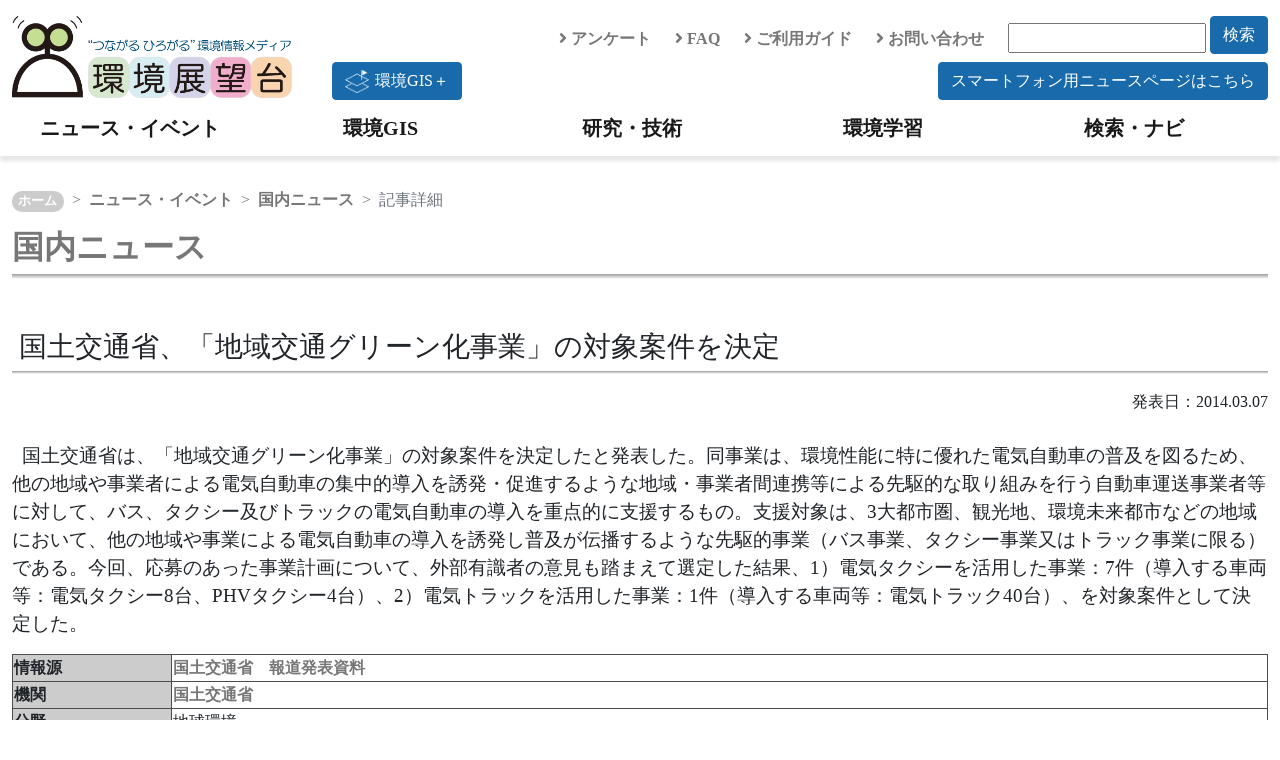

--- FILE ---
content_type: text/html; charset=UTF-8
request_url: https://tenbou.nies.go.jp/news/jnews/detail.php?i=12997
body_size: 19366
content:

<!DOCTYPE html PUBLIC "-//W3C//DTD XHTML 1.0 Transitional//EN" "http://www.w3.org/TR/xhtml1/DTD/xhtml1-transitional.dtd">
<html xmlns="http://www.w3.org/1999/xhtml" xml:lang="ja" lang="ja">
<head>
<meta http-equiv="Content-Type" content="text/html; charset=utf-8" />
<meta http-equiv="content-script-type" content="text/javascript" />
<meta http-equiv="content-style-type" content="text/css" />
<meta name="description" content="国土交通省は、「地域交通グリーン化事業」の対象案件を決定したと発表した。" />
<meta name="keywords" content="電気自動車,公共交通,国土交通省,バス,トラック,グリーン化,地域,事業者,タクシー,運送" />
<title>国土交通省、「地域交通グリーン化事業」の対象案件を決定｜環境展望台：国立環境研究所 環境情報メディア</title>

<link rel="stylesheet" type="text/css" href="/js/jquery-ui-1.12.1.custom/jquery-ui.min.css" />

<link rel="stylesheet" type="text/css" href="/css/bootstrap.min.css" />

<!--
<link href="https://cdn.jsdelivr.net/npm/bootstrap@5.0.0-beta1/dist/css/bootstrap.min.css" rel="stylesheet" integrity="sha384-giJF6kkoqNQ00vy+HMDP7azOuL0xtbfIcaT9wjKHr8RbDVddVHyTfAAsrekwKmP1" crossorigin="anonymous">
-->
<!--
<link rel="stylesheet" type="text/css" href="/css/fontawesome-all.css" />
-->
<link rel="stylesheet" href="https://use.fontawesome.com/releases/v5.6.4/css/all.css">
<link rel="stylesheet" type="text/css" href="/css/contents_v2.css" />
<link rel="stylesheet" type="text/css" href="/css/news.css" />


<script type="text/javascript" src="/js/jquery/jquery-3.7.1.min.js"></script>
<script type="text/javascript" src="/js/jquery/jquery-migrate-1.4.1.min.js"></script>
<script type="text/javascript" src="/js/jquery-ui-1.12.1.custom/jquery-ui.min.js"></script>
<script type="text/javascript" src="/js/jquery.cookie.js"></script>
<script type="text/javascript" src="/js/jquery.tools.min.js"></script>
<script type="text/javascript" src="/js/bootstrap.bundle.min.js"></script>
<!--
<script src="https://cdn.jsdelivr.net/npm/bootstrap@5.0.0-beta1/dist/js/bootstrap.bundle.min.js" integrity="sha384-ygbV9kiqUc6oa4msXn9868pTtWMgiQaeYH7/t7LECLbyPA2x65Kgf80OJFdroafW" crossorigin="anonymous"></script>
-->



<script type="text/javascript" src="/js/ga4tenbou.js"></script>

<script>
  $.ajaxPrefilter(function(s) {
    if(s.crossDomain) {s.contents.script=false;}
  });
</script>

</head>
<!-- ヘッダ -->
<body>
  <div id="header" class="mt-3">
    <div class="container container-xxl">
      <div class="row">
        <div class="col-lg-3">
          <a class="logo" href="/" accesskey="1"><img src="/images/v2/logo_tenbou.png" alt="国立環境研究所 環境情報メディア 環境展望台"></a>
        </div>
        <div class="col-lg-9">
          <div class="row justify-content-end align-items-center">
            <div class="col-auto">
              <a href="/enquete/"><i class="fas fa-angle-right"></i> アンケート</a>
            </div>
            <div class="col-auto">
              <a href="/faq/"><i class="fas fa-angle-right"></i> FAQ</a>
            </div>
            <div class="col-auto">
              <a href="/userguide/"><i class="fas fa-angle-right"></i> ご利用ガイド</a>
            </div>
            <div class="col-auto">
              <a href="/contact/"><i class="fas fa-angle-right"></i> お問い合わせ</a>
            </div>
            <div class="col-auto">
              <form action="/navi/header_search/" method="get">
                <input type="text" name="keywords" class="search_box">
                <button type="submit" class="btn btn-keyword mb-2">検索</button>
              </form>
            </div>
            <div class="col-lg-12 text-end">
              <a href="https://experience.arcgis.com/experience/7be493a893c840b49943f0ba13c3ea3e"><button type="button" class="btn btn-keyword float-start"><div class="img-gisplus"></div>環境GIS＋</button></a>
              <a href="/news-sp/"><button type="button" class="btn btn-keyword">スマートフォン用ニュースページはこちら</button></a>
            </div>
          </div>
        </div>
      </div>
    </div>
    <!-- navigation menu -->
    <nav class="navbar-light navbar-expand-lg">
      <div id="header-container" class="container container-xxl">
        <button class="navbar-toggler" type="button" data-bs-toggle="collapse" data-bs-target="#navbarNav" aria-controls="navbarNav" aria-expanded="false" aria-label="Toggle navigation">
          <span class="navbar-toggler-icon"></span>
          <span class="navbar-toggler-icon"></span>
          <span class="hamburger-icon"><img src="/images/hamburger_menu.png" width="30" height="30" alt="hamburger" /> </span>
        </button>
        <div class="collapse navbar-collapse" id="navbarNav">
          <ul class="navbar-nav w-100 nav-justified">
            <li class="nav-item head-menu">
              <a class="navbar-brand" href="/news/">ニュース・イベント</a>
            </li>
            <li class="nav-item head-menu">
              <a class="navbar-brand" href="/gis/">環境GIS</a>
            </li>
            <li class="nav-item head-menu">
              <a class="navbar-brand" href="/science/">研究・技術</a>
            </li>
            <li class="nav-item head-menu">
              <a class="navbar-brand" href="/learning/">環境学習</a>
            </li>
            <li class="nav-item head-menu">
              <a class="navbar-brand" href="/navi/">検索・ナビ</a>
            </li>
          </ul>
        </div>
      </div>
    </nav>
  </div>

<!-- コンテンツ -->
<div class="container container-xxl" style="overflow:hidden;">

  <!-- パンくずリスト -->
  <nav class="top-breadcrumb" aria-label="breadcrumb">
    <ol class="breadcrumb">
	    <li class="breadcrumb-item"><a href="/">ホーム</a></li>
      <li class="breadcrumb-item"><a href="/news">ニュース・イベント</a></li>
      <li class="breadcrumb-item"><a href="/news/jnews">国内ニュース</a></li>
      <li class="breadcrumb-item active" aria-current="page">記事詳細</li>
    </ol>
  </nav>

  <!-- タイトル -->
  <p><a href="/news/jnews"><h2>国内ニュース</h2></a></p><br>
    <h3>&nbsp;国土交通省、「地域交通グリーン化事業」の対象案件を決定</h3>

  <div style="text-align:right;">発表日：2014.03.07
  </div>
  <p style="font-size:1.2rem;" class="article-body"><br>&nbsp;&nbsp;国土交通省は、「地域交通グリーン化事業」の対象案件を決定したと発表した。同事業は、環境性能に特に優れた電気自動車の普及を図るため、他の地域や事業者による電気自動車の集中的導入を誘発・促進するような地域・事業者間連携等による先駆的な取り組みを行う自動車運送事業者等に対して、バス、タクシー及びトラックの電気自動車の導入を重点的に支援するもの。支援対象は、3大都市圏、観光地、環境未来都市などの地域において、他の地域や事業による電気自動車の導入を誘発し普及が伝播するような先駆的事業（バス事業、タクシー事業又はトラック事業に限る）である。今回、応募のあった事業計画について、外部有識者の意見も踏まえて選定した結果、1）電気タクシーを活用した事業：7件（導入する車両等：電気タクシー8台、PHVタクシー4台）、2）電気トラックを活用した事業：1件（導入する車両等：電気トラック40台）、を対象案件として決定した。</p>

  <!-- 表 -->
  <table class="w-100 table-bordered" >
    <tbody class="table-border-color th-color">
      <tr>
        <th>
          情報源
        </th>
        <td>
           
          <a href="https://www.mlit.go.jp/report/press/jidosha10_hh_000114.html" class="out" target="blank">
            国土交通省　報道発表資料
          </a><br>        </td>
      </tr>
      <tr>
        <th>
          機関
        </th>
        <td>
           
          <a href="https://www.mlit.go.jp" class="out" target="blank">
            国土交通省
          </a>        </td>
      </tr>
      <tr>
        <th>
          分野
        </th>
        <td>
          地球環境<br>        </td>
      </tr>
      <tr>
        <th>
          キーワード
        </th>
        <td>
          電気自動車 | 公共交通 | 国土交通省 | バス | トラック | グリーン化 | 地域 | 事業者 | タクシー | 運送
        </td>
      </tr>
      <tr>
        <th>
          関連ニュース
        </th>
        <td>
          <ul class="news">
                          <li class="list-icon">
                <a class="summary" href="detail.php?i=14513">
                  国交省、「地域交通グリーン化事業」の対象案件を決定
                </a>
              </li>
                          <li class="list-icon">
                <a class="summary" href="detail.php?i=13819">
                  国土交通省、「地域交通グリーン化事業」の対象案件を決定
                </a>
              </li>
                          <li class="list-icon">
                <a class="summary" href="detail.php?i=12609">
                  国土交通省、「地域交通グリーン化事業」の対象案件を決定
                </a>
              </li>
                          <li class="list-icon">
                <a class="summary" href="detail.php?i=11937">
                  国土交通省、「地域交通グリーン化事業」の対象案件を決定
                </a>
              </li>
                          <li class="list-icon">
                <a class="summary" href="detail.php?i=11334">
                  国土交通省、「地域交通グリーン化事業」の対象案件を決定
                </a>
              </li>
                          <li class="list-icon">
                <a class="summary" href="detail.php?i=8777">
                  国土交通省、「地域交通グリーン化事業」の対象案件を決定
                </a>
              </li>
                          <li class="list-icon">
                <a class="summary" href="detail.php?i=16437">
                  国交省、「地域交通グリーン化事業」の対象案件を決定
                </a>
              </li>
                          <li class="list-icon">
                <a class="summary" href="detail.php?i=12238">
                  国土交通省、「電気自動車による地域交通グリーン化事業」の公募を開始
                </a>
              </li>
                          <li class="list-icon">
                <a class="summary" href="detail.php?i=11556">
                  国土交通省、「電気自動車による地域交通グリーン化事業」の公募を開始
                </a>
              </li>
                          <li class="list-icon">
                <a class="summary" href="detail.php?i=8119">
                  国土交通省、「電気自動車による地域交通グリーン化事業」を公募
                </a>
              </li>
            <br>
          </ul>
        </td>
      </tr>
    </tbody>
  </table>
  <br>

  <!-- 関連する環境技術 -->  
  <div class="block-inner">
    <h3>関連する環境技術</h3>
    <div class="row">
              <div class="card col-lg-2 col-sm-3 col-4 border-0">
                  <a href="/science/description/detail.php?id=22">
            <img src="/science/description/images/022/022-0.png" alt="" width=100% />
          </a>          <div class="card-body">
            <p class="cad-text">
              <a href="/science/description/detail.php?id=22">
                電気自動車（EV）
              </a>
            </p>
          </div>
        </div>
              <div class="card col-lg-2 col-sm-3 col-4 border-0">
                  <a href="/science/description/detail.php?id=23">
            <img src="/science/description/images/023/023-0.jpg" alt="" width=100% />
          </a>          <div class="card-body">
            <p class="cad-text">
              <a href="/science/description/detail.php?id=23">
                ライトレール（LRT)
              </a>
            </p>
          </div>
        </div>
              <div class="card col-lg-2 col-sm-3 col-4 border-0">
                  <a href="/science/description/detail.php?id=1">
            <img src="/science/description/images/001/001-0.jpg" alt="" width=100% />
          </a>          <div class="card-body">
            <p class="cad-text">
              <a href="/science/description/detail.php?id=1">
                風力発電
              </a>
            </p>
          </div>
        </div>
              <div class="card col-lg-2 col-sm-3 col-4 border-0">
                  <a href="/science/description/detail.php?id=2">
            <img src="/science/description/images/002/002-0.jpg" alt="" width=100% />
          </a>          <div class="card-body">
            <p class="cad-text">
              <a href="/science/description/detail.php?id=2">
                バイオマス発電
              </a>
            </p>
          </div>
        </div>
              <div class="card col-lg-2 col-sm-3 col-4 border-0">
                  <a href="/science/description/detail.php?id=3">
            <img src="/science/description/images/003/003-0.jpg" alt="" width=100% />
          </a>          <div class="card-body">
            <p class="cad-text">
              <a href="/science/description/detail.php?id=3">
                太陽光発電
              </a>
            </p>
          </div>
        </div>
          </div>
  </div>
</div>

<!-- フッター -->
<!-- フッター -->
<div id="footer" class="bg-light">

  <div class="container container-xxl">

    <div id="footer_menu">
      <div class="row">
        <div class="col-md-6 col-lg-3">
          <u><a href="/news/">ニュース・イベント</a></u>
          <ul class="list-group mb-3">
            <li><a href="/news/jnews/">国内ニュース</a></li>
            <li><a href="/news/fnews/">海外ニュース</a></li>
            <li><a href="/news/event/">イベント情報</a></li>
          </ul>
          <u><a href="/gis/">環境GIS</a></u>
          <ul class="list-group mb-3">
            <li><a href="/gis/#realtime">速報・予測</a></li>
            <li><a href="/gis/#monitor">環境の状況</a></li>
            <li><a href="/gis/#indicator">環境指標・統計</a></li>
          </ul>
          <u><a href="/gisplus/">環境GIS＋</a></u>
        </div>
        <div class="col-md-6 col-lg-3">
          <u><a href="/science/">研究・技術</a></u>
          <ul class="list-group">
            <li><a href="/science/navi/">環境技術情報ナビ</a></li>
            <li><a href="/download/">大気汚染常時監視データ</a></li>
            <li><a href="/science/database/">環境データベース</a></li>
            <li><a href="/science/institute/national/">国・独立行政法人</a></li>
            <li><a href="/science/institute/region/">地方環境研究所</a></li>
            <li><a href="/science/support/">環境研究技術サポート</a></li>
            <li><a href="/science/manual.html">分析マニュアル</a></li>
            <li class="ps-3"><a href="/science/manual.html">環境省</a></li>
            <li class="ps-3"><a href="/science/manual_02.html">日本産業規格</a></li>
          </ul>
        </div>
        <div class="col-md-6 col-lg-3">
          <u><a href="/learning/">環境学習</a></u>
          <ul class="list-group mb-3">
            <li><a href="/science/description/">環境技術解説</a></li>
            <li><a href="/learning/labo/">大学研究室紹介</a></li>
            <li><a href="/learning/repo/">実践レポート</a></li>
            <li><a href="/learning/note/">探求ノート</a></li>
            <li><a href="/learning/topics/">環境トピックス</a></li>
          </ul>
          <u><a href="/navi/">検索・ナビ</a></u>
        </div>
        <div class="col-md-6 col-lg-3">
          <!-- <u><span>分野で探す</span></u>
          <ul class="list-group mb-3">
            <li><a href="/field/global/">地球環境</a></li>
            <li><a href="/field/recycle/">ごみ・リサイクル</a></li>
            <li><a href="/field/chemical/">健康・化学物質</a></li>
            <li><a href="/field/ecosystem/">自然環境</a></li>
            <li><a href="/field/air/">大気環境</a></li>
            <li><a href="/field/water/">水・土壌環境</a></li>
            <li><a href="/field/general/">環境総合</a></li>
          </ul> -->
          <u><span>環境展望台について</span></u>
          <ul class="list-group">
            <li><a href="/userguide/tenbou_pamphlet.pdf">パンフレット</a></li>
            <li><a href="/enquete/">アンケート</a></li>
            <li><a href="/faq/">FAQ</a></li>
            <li><a href="/userguide/">ご利用ガイド</a></li>
            <li><a href="/contact/">お問い合わせ</a></li>
            <li><a href="/copyright/">著作権・リンク</a></li>
            <li><a href="/privacypolicy/">プライバシーポリシー</a></li>
          </ul>
        </div>
      </div>

      <div class="row">
        <div class="col-6 col-md-4 col-lg-3">
          <a href="https://www.nies.go.jp/" target="_blank" rel="noopener noreferrer"><img src="/images/v2/banner_nies.png" class="banner" /></a>
        </div>
        <div class="col-6 col-md-4 col-lg-3">
          <a href="https://adaptation-platform.nies.go.jp/" target="_blank" rel="noopener noreferrer"><img src="/images/v2/banner_aplat.png" class="banner" /></a>
        </div>
        <div class="col-6 col-md-4 col-lg-3">
          <a href="https://ap-plat.nies.go.jp/" target="_blank" rel="noopener noreferrer"><img src="/images/v2/banner_applat.png" class="banner" /></a>
        </div>
        <div class="col-6 col-md-4 col-lg-3">
          <a href="https://www.env.go.jp/" target="_blank" rel="noopener noreferrer"><img src="/images/v2/banner_moe.png" class="banner" /></a>
        </div>
      </div>

    </div>

  </div>


  <div id="footer_copyright">
    このサイトは国立研究開発法人 国立環境研究所が運営・管理しています。<br>
    &copy; National Institute for Environmental Studies.
  </div>
</div>
<!-- /フッター -->

<!-- トップへ戻るボタン -->
<!-- ページトップへ戻るボタン -->
<p class="pagetop" style="display: none;">
<a href="#">
<i class="fas fa-chevron-up"></i>
</a>
</p>

<div id="page_top"><a href="#"></a></div>


<script type="text/javascript" language="JavaScript">
$(function() {
    // topへ戻るボタンをスクロール位置に応じてフェードイン・アウトする
    $(window).scroll(function () {
        var now = $(window).scrollTop();
        if (now > 200) {
            $('.pagetop').fadeIn("slow");
        } else {
            $('.pagetop').fadeOut('slow');
        }
    });
});
</script>


--- FILE ---
content_type: application/javascript
request_url: https://tenbou.nies.go.jp/js/ga4tenbou.js
body_size: 1896
content:
//本ファイルの実装方法は以下の通りとする。
//<script type="text/javascript" src="xxx/ga4tenbou.js"></script>

//<!-- Google tag (gtag.js) start -->
//<script async src="https://www.googletagmanager.com/gtag/js?id=G-1VFDDML46M"></script>
  (function() {
        var ga = document.createElement('script'); ga.type = 'text/javascript'; ga.async = true;
        ga.src = "https://www.googletagmanager.com/gtag/js?id=G-1VFDDML46M";
        var s = document.getElementsByTagName('script')[0]; s.parentNode.insertBefore(ga, s);
      })();


  window.dataLayer = window.dataLayer || [];
  function gtag(){dataLayer.push(arguments);}
  gtag('js', new Date());
  gtag('config', 'G-1VFDDML46M');

//<!-- Google tag (gtag.js) end -->

var today = new Date();
var expiredate = new Date(2023, 7-1, 1, 0, 0, 0);
if (today.getTime() < expiredate.getTime()) {
	// 2023/6/30まではGA/UAの処理を行う
	//<!-- Google Analytics start -->
  	var _gaq = _gaq || [];
  	_gaq.push(['_setAccount', 'UA-2682033-5']);
  	_gaq.push(['_trackPageview']);

  	(function() {
    	var ga = document.createElement('script'); ga.type = 'text/javascript'; ga.async = true;
    	ga.src = ('https:' == document.location.protocol ? 'https://ssl' : 'http://www') + '.google-analytics.com/ga.js';
    	var s = document.getElementsByTagName('script')[0]; s.parentNode.insertBefore(ga, s);
  	})();

	//<!-- /Google Analytics end -->

	//<!-- Universal Analytics start -->

  	(function(i,s,o,g,r,a,m){i['GoogleAnalyticsObject']=r;i[r]=i[r]||function(){
  	(i[r].q=i[r].q||[]).push(arguments)},i[r].l=1*new Date();a=s.createElement(o),
  	m=s.getElementsByTagName(o)[0];a.async=1;a.src=g;m.parentNode.insertBefore(a,m)
  	})(window,document,'script','//www.google-analytics.com/analytics.js','ga');

  	ga('create', 'UA-2682033-6', 'auto');
  	ga('send', 'pageview');

	//<!-- /Universal Analytics end -->
}

